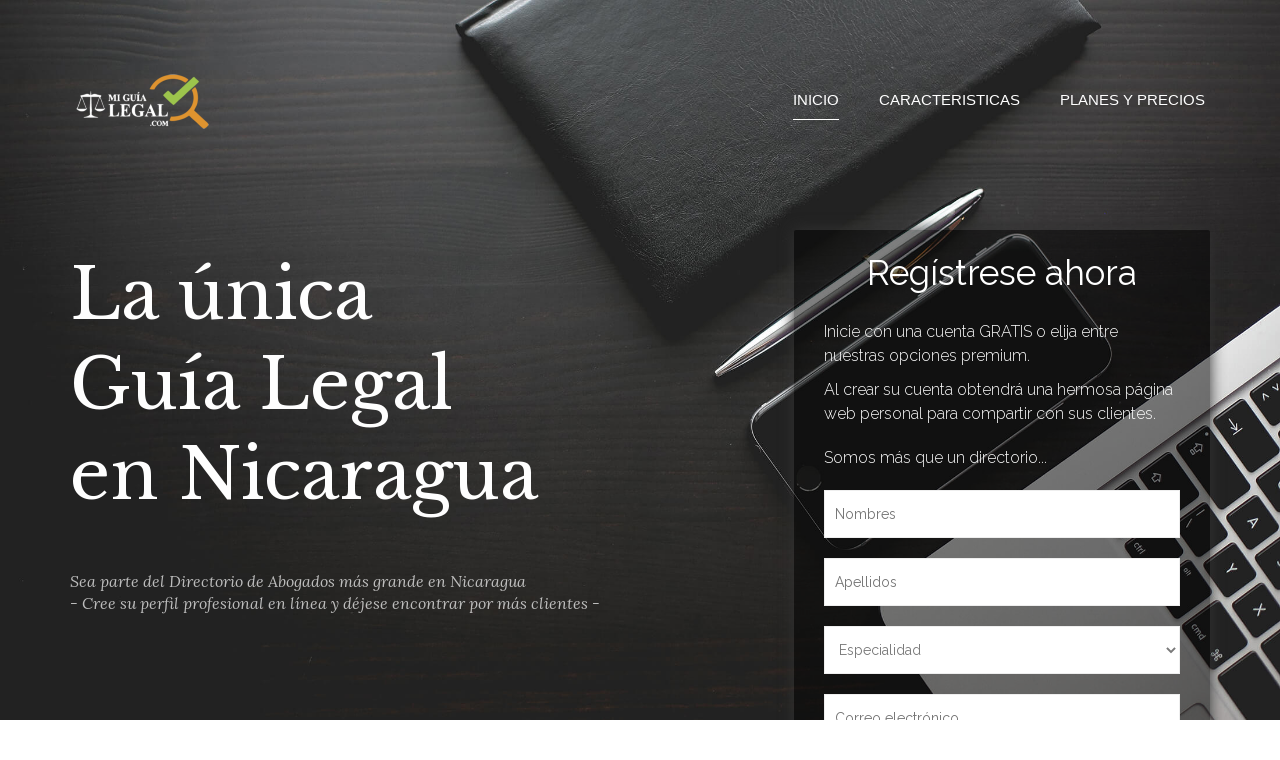

--- FILE ---
content_type: text/html; charset=utf-8
request_url: https://ni.miguialegal.com/registro/
body_size: 6425
content:
<!DOCTYPE html>
<!--[if IE 7]>    <html class="no-js ie7 oldie" lang="en-US"> <![endif]-->
<!--[if IE 8]>    <html class="no-js ie8 oldie" lang="en-US"> <![endif]-->
<!--[if gt IE 8]><!-->
<html lang="es">
    <head>
        <title>Cree su cuenta - Mi Guía Legal Nicaragua</title>

        <!-- Metas - Rendering and content -->
        <meta charset="utf-8">

        <!-- Metas - Authorship -->
        <meta name="copyright" content="Mi Guía Legal Nicaragua" />

        <!-- Metas - Robots information -->
        <meta name="robots" content="index, follow, noodp" />
        <link rel="canonical" href="https://ni.miguialegal.com/registro/" />

        <!-- Metas - Content -->
        <meta name="description" content="Cree su cuenta hoy y obtenga una hermosa página web personal para compartir con sus clientes.">
        <meta name="keywords" content="abogados en Nicaragua, profesionales de derecho en Nicaragua, notarios en Nicaragua, bufetes en Nicaragua, asesoría legal en Nicaragua, Marketing jurídico en Nicaragua, Marca personal para abogados en Nicaragua" />

        <!-- Metas - Geo Tags -->
        <meta name="country" content="Nicaragua" />
        <meta name="geo.country" content="NI" />

        <!--Opengraph and Twitter tags -->
        <meta name="twitter:card" content="summary_large_image">
        <meta name="twitter:site" content="@miguialegal">
        <meta property="og:title" content="Cree su cuenta - Mi Guía Legal Nicaragua">
        <meta property="og:type" content="website">
        <meta property="og:url" content="https://ni.miguialegal.com/registro/">
        <meta property="og:image" content="https://ni.miguialegal.com/images/logo.jpg">
        <meta property="og:description" content="Cree su cuenta hoy y obtenga una hermosa página web personal para compartir con sus clientes.">
        <meta property="fb:app_id" content="529789290532303">

        <!--Favicons-->
        <link rel="apple-touch-icon" sizes="57x57" href="/images/favicon/apple-icon-57x57.png">
        <link rel="apple-touch-icon" sizes="60x60" href="/images/favicon/apple-icon-60x60.png">
        <link rel="apple-touch-icon" sizes="72x72" href="/images/favicon/apple-icon-72x72.png">
        <link rel="apple-touch-icon" sizes="76x76" href="/images/favicon/apple-icon-76x76.png">
        <link rel="apple-touch-icon" sizes="114x114" href="/images/favicon/apple-icon-114x114.png">
        <link rel="apple-touch-icon" sizes="120x120" href="/images/favicon/apple-icon-120x120.png">
        <link rel="apple-touch-icon" sizes="144x144" href="/images/favicon/apple-icon-144x144.png">
        <link rel="apple-touch-icon" sizes="152x152" href="/images/favicon/apple-icon-152x152.png">
        <link rel="apple-touch-icon" sizes="180x180" href="/images/favicon/apple-icon-180x180.png">
        <link rel="icon" type="image/png" sizes="192x192" href="/images/favicon/android-icon-192x192.png">
        <link rel="icon" type="image/png" sizes="32x32" href="/images/favicon/favicon-32x32.png">
        <link rel="icon" type="image/png" sizes="96x96" href="/images/favicon/favicon-96x96.png">
        <link rel="icon" type="image/png" sizes="16x16" href="/images/favicon/favicon-16x16.png">
        <link rel="manifest" href="/images/favicon/manifest.json">
        <meta name="msapplication-config" content="/images/favicon/browserconfig.xml" />

        <!-- Viewport -->
        <meta name="viewport" content="width=device-width, initial-scale=1.0, maximum-scale=1.0">

        <!--Fonts-->
        <link href='https://fonts.googleapis.com/css?family=Libre+Baskerville:400,700|Lora:400,700,400italic|Raleway:400,100,200,300,500,600,700,800,900' rel='stylesheet' type='text/css'>
        
        <!--Style-->
		<link rel="stylesheet" href="bootstrap/css/bootstrap.min.css">
        <link rel="stylesheet" href="css/owl.carousel.min.css">
        <link rel="stylesheet" href="css/owl.theme.min.css">
        <link rel="stylesheet" href="css/owl.transitions.min.css">
        <link rel="stylesheet" href="icons/font-awesome-4.4.0/css/font-awesome.min.css">
        <link rel="stylesheet" href="icons/linea/styles.min.css">
        <link rel="stylesheet" href="css/animate.min.css">
        <link rel="stylesheet" href="css/style-startup.min.css?v=21">
        <link rel="stylesheet" href="css/responsive-startup.min.css?v=21">
        <link rel="stylesheet" href="css/colors/startup/yellow.min.css"/>
    </head>
    <body>
        
	   			<!-- Google Tag Manager -->
                <noscript>
                    <iframe src="//www.googletagmanager.com/ns.html?id=GTM-PJ36JG" height="0" width="0" style="display:none;visibility:hidden"></iframe>
                </noscript>
                <script>
                    (function(w,d,s,l,i){w[l]=w[l]||[];w[l].push({"gtm.start":
                    new Date().getTime(),event:"gtm.js"});var f=d.getElementsByTagName(s)[0],
                    j=d.createElement(s),dl=l!="dataLayer"?"&l="+l:"";j.async=true;j.src=
                    "//www.googletagmanager.com/gtm.js?id="+i+dl;f.parentNode.insertBefore(j,f);
                    })(window,document,"script","dataLayer","GTM-PJ36JG");
                </script>
                <!-- End Google Tag Manager -->
        <!--Start: Header Area
        ==============================-->
        <header class="header-background-2 header header" id="header" data-stellar-background-ratio="0.5">
            <div class="header-navbar" id="header-navbar">
                <nav class="navbar navbar-fixed-top header-nav" id="myNavbar">
                    <div class="container">
                        <div class="navbar-header">
                            <button type="button" class="navbar-toggle collapsed" data-toggle="collapse" data-target="#navbar-collapse">
                                <span class="sr-only">Menú de navegación</span>
                                <span class="icon-bar"></span>
                                <span class="icon-bar"></span>
                                <span class="icon-bar"></span>
                            </button>
                            <a class="navbar-brand light-logo" href="/">
                                <img src="images/logow.png" alt="Mi Guía Legal Nicaragua" />
                            </a>
                            <a class="navbar-brand dark-logo" href="/">
                                <img src="images/logo.png" alt="Mi Guía Legal Nicaragua" />
                            </a>
                        </div>
                        
                        <div class="collapse navbar-collapse" id="navbar-collapse">
                            <ul id="navbar-nav" class="nav navbar-nav navbar-right">
                                <li><a class="navbar-nav-hover" href="#header">INICIO</a></li>
                                                                <li><a class="navbar-nav-hover" href="#features">CARACTERISTICAS</a></li>
                                <li><a class="navbar-nav-hover" href="#pricing">PLANES Y PRECIOS</a></li>
                            </ul>
                        </div>
                    </div>
                </nav>
            </div>
            
            <div class="container">
                <div class="row header-body align-left section-separator">
                    <div class="col-md-6">
                        <h1 class=" wow fadeInRight">La única<br />Guía Legal<br />en Nicaragua</h1>
                        <div class="btn-header btn-scroll wow fadeInRight" data-wow-delay="0.3s">
                            <div class="requirement wow fadeInURight">
                                <p>Sea parte del Directorio de Abogados más grande en Nicaragua</p>
                                <p>- Cree su perfil profesional en línea y déjese encontrar por más clientes -</p>
                            </div>
                        </div>
                    </div>
                    <div class="col-md-6 top-formm">
                        <form class="formm col-md-9 col-md-offset-3 col-sm-8 col-sm-offset-2 col-xs-12" id="register-formv">
                            <h4>Regístrese ahora</h4>
                            <h5>Inicie con una cuenta GRATIS o elija entre nuestras opciones premium.</h5>
                            <h5 style="margin-bottom:20px;">Al crear su cuenta obtendrá una hermosa página web personal para compartir con sus clientes.</h5>
                            <h5 style="margin-bottom:20px;">Somos más que un directorio...</h5>
                            <div id="register-formv-msg"></div>
                            <div>
                                <input type="text" class="nombre" placeholder="Nombres" required pattern=".{2,}" title="Escribe al menos 2 caracteres."/>
                                <span class="glyphicon glyphicon-remove form-control-feedback" aria-hidden="true"></span>
                            </div>
                            <div>
                                <input type="text" class="apellido" placeholder="Apellidos" required pattern=".{2,}" title="Escribe al menos 2 caracteres."/>
                                <span class="glyphicon glyphicon-remove form-control-feedback" aria-hidden="true"></span>
                            </div>
                            <div>
                                <select class="especialidad" required>
                                    <option value='' default selected>Especialidad</option><option value='18'>Activos Digitales y Tokenización</option><option value='21'>Cobranza y Recuperación de Créditos</option><option value='20'>Delitos Informáticos</option><option value='13'>Derecho Administrativo</option><option value='10'>Derecho Aduanero</option><option value='3'>Derecho Civil</option><option value='8'>Derecho Constitucional</option><option value='7'>Derecho Contencioso Administrativo</option><option value='1'>Derecho Corporativo</option><option value='2'>Derecho de Familia</option><option value='23'>Derecho del Consumidor</option><option value='11'>Derecho Inmobiliario</option><option value='12'>Derecho Internacional</option><option value='4'>Derecho Laboral</option><option value='22'>Derecho Marítimo</option><option value='6'>Derecho Mercantil</option><option value='9'>Derecho Migratorio</option><option value='5'>Derecho Penal</option><option value='15'>Derecho Tributario Municipal</option><option value='17'>Fintech y Criptoactivos</option><option value='14'>Licitaciones</option><option value='16'>Propiedad Intelectual</option><option value='19'>Protección de Datos</option><option value='24'>Seguros y Fianzas</option>                                </select>
                                <span class="glyphicon glyphicon-remove form-control-feedback" aria-hidden="true"></span>
                            </div>
                            <div>
                                <input type="email" class="email" placeholder="Correo electrónico" required/>
                                <span class="glyphicon glyphicon-remove form-control-feedback" aria-hidden="true"></span>
                            </div>
                            <div>
                                <input type="password" class="password" placeholder="Contraseña" required pattern=".{4,}" title="Escribe al menos 4 caracteres."/>
                                <span class="glyphicon glyphicon-remove form-control-feedback" aria-hidden="true"></span>
                            </div>
                            <button type="submit" class="btn btn-success" id="senddd">¡Quiero ser miembro!</button>
                            <h5 style="margin:20px auto;text-align:center !important;">Si ya posee cuenta, <a href="/" style="color:#fff;font-weight:bold;">inicie sesión aquí</a></h5>
                        </form> 
                    </div>
                </div>
            </div>
        </header>


        <!-- Start: How it works Section
        ================================== -->
        <section id="two-cols-description-with-image" class="two-cols-description-with-image">
            <div class="container-fluid">
                <div class="row two-cols-description-with-image-body section-separator">
                    <div class="two-cols-description-image col-md-6 col-xs-12">
                        <div class="row">
                            <img src="images/searching.jpg" alt="">
                        </div>
                    </div>
                    <div class="description-info col-md-6 col-xs-12 wow fadeInRight">
                        <div class="description-info-inner">
                            <div class="section-header align-left">
                                <h2 class="section-heading-normal">¿Cómo lo encuentran sus clientes?</h2>
                            </div>
                            <p>En la era digital, todos buscamos productos y servicios en internet.</p>
                            <p>De hecho, mientras usted lee esto, alguna persona al otro lado de su ciudad está buscando "abogados en Nicaragua" en internet y usted está perdiendo un valioso cliente.</p>
                            <p>Queremos potenciar su marca personal y hacer que USTED aparezca entre los primeros resultados de búsqueda cuando las personas requieran servicios legales.</p>
                            <p>Sin importar si buscan por su nombre, área de especialidad o servicio, su página personal estará en línea las 24 horas del día, los siete días de la semana, y no solo cuando aparezca en un periódico local.</p>
                                                                <p>Ya son más de 261 profesionales del derecho los que aprovechan las ventajas de desarrollar su presencia en internet y presentar sus servicios a miles de clientes.</p>
                                    <p>Y usted... <b>¿será parte?</b></p>
                                                    </div>
                    </div>
                </div>
            </div>
        </section>

        
        <!-- Start: Features
        ==================================-->
        <section class="some-feature-background some-feature" id="features">
            <div class="overlay-color">
                <div class="container">
                    <div class="row some-feature-body some-feature-body-image">
                        <div class="section-header">
                            <h2 class="section-heading">Mi Guía Legal Nicaragua</h2>
                            <p>El directorio legal más completo de Nicaragua</p>
                        </div>
                        <div class="clearfix"></div>
                        <div class="features side-image">
                            <div class="features-item col-md-9 col-xs-12 col-sm-12 wow fadeInRight">
                                <div class="row">
                                    <div class="col-sm-6 col-xs-12 each-item">
                                        <i class="fa fa-user"></i>
                                        <div class="detail">
                                            <h4>¡Es fácil!</h4>
                                            <p>No es necesario ser un experto en marketing o tecnología, crear su página personal es tan fácil como completar un pequeño formulario.</p>
                                        </div>
                                    </div>
                                    <div class="col-sm-6 col-xs-12 each-item">
                                        <i class="fa fa-star"></i>
                                        <div class="detail">
                                            <h4>Abogados Destacados</h4>
                                            <p>Aparezca en nuestra página principal y los primeros resultados de las búsquedas en su especialidad.</p>
                                        </div>
                                    </div>
                                </div>
                                <div class="row">
                                    <div class="col-sm-6 col-xs-12 each-item">
                                        <i class="fa fa-globe"></i>
                                        <div class="detail">
                                            <h4>Web personal en línea 24/7</h4>
                                            <p>Obtendrá una hermosa página personal que podrá compartir con todos sus contactos, y un enlace personalizado para que más personas lo encuentren en internet.</p>
                                        </div>
                                    </div>
                                    <div class="col-sm-6 col-xs-12 each-item">
                                        <i class="fa fa-tag"></i>
                                        <div class="detail">
                                            <h4>Impulse su marca personal</h4>
                                            <p>Genere confianza con un perfil profesional verificado, agregue su experiencia, estudios y reconocimientos obtenidos.</p>
                                        </div>
                                    </div>
                                </div>
                            </div>

                            <div class="col-md-3 col-sm-12 hidden-xs features-image wow fadeInUp" data-wow-delay="0.6s">
                                <img src="images/index2.png" alt="Man Picture" class="img-responsive">
                            </div>
                        </div>
                    </div>
                </div>
            </div>
        </section>

        <!-- Start: Demo
        ==================================-->
        <section id="our-featured" class="our-featured">
            <div class="container">
                <div class="row our-featured-body section-separator">
                    <div class="section-header col-md-10 col-md-offset-1">
                        <h2 class="section-heading">Obtenga más clientes</h2>
                        <P>Impresione a sus clientes mostrando su experiencia, estudios, asociaciones y reconocimientos obtenidos, y provea formas seguras de contactarlo a través de su perfil personal.</p>
                    </div>

                    <div class="clearfix"></div>                    
                    <div class="col-sm-6 wow fadeInUp">
                       <img src="images/personal.jpg" alt="Perfil personal" width="100%"/>
                    </div>
                    <div class="col-sm-6 wow fadeInUp">
                       <img src="images/corporativo.jpg" alt="Perfil corporativo" width="100%"/>
                    </div>
                </div>
             </div>
        </section> 

        <!-- Start: Counters
        ==================================-->
        <section class="fun-facts section-separator">
            <div class="container">
                <div class="row">
                    <div class="col-md-3 col-sm-6 col-xs-12 text-center">
                        <div class="facts">
                            <i class="fa fa-user"></i>
                            <div class="fun-content">
                                <div class="stat-count bigText">261</div>
                                <h5>Abogados registrados</h5>
                            </div>
                        </div>
                    </div>
                    <div class="col-md-3 col-sm-6 col-xs-12 text-center">
                        <div class="facts">
                            <i class="fa fa-globe"></i>
                            <div class="fun-content">
                                <div class="stat-count bigText">8527</div>
                                <h5>Visitas</h5>
                            </div>
                        </div>
                    </div>
                    <div class="col-md-3 col-sm-6 col-xs-12 text-center">
                        <div class="facts">
                            <i class="fa fa-mouse-pointer"></i>
                            <div class="fun-content">
                                <div class="stat-count bigText">7558</div>
                                <h5>Visitantes únicos</h5>
                            </div>
                        </div>
                    </div>
                    <div class="col-md-3 col-sm-6 col-xs-12 text-center">
                        <div class="facts">
                            <i class="fa fa-desktop"></i>
                            <div class="fun-content">
                                <div class="stat-count bigText">12664</div>
                                <h5>Páginas vistas</h5>
                            </div>
                        </div>
                    </div>
                </div>
            </div>
        </section>

        <!-- Start: Pricing
        ==================================<div class="row our-featured-body section-separator">-->
        <section class="section-separator" id="pricing">
            <div class="container-fluid">
                <div class="section-header col-md-8 col-md-offset-2">
                    <h2 class="section-heading" style="margin-bottom:0;">Únase al directorio web de abogados más grande en <br class="visible-lg" />Nicaragua</h2>
                    <p>Regístrese ahora y seleccione uno de los planes que hemos preparado para usted</p>
                </div>
                <div class="clearfix"></div>
                <div id="pricing-plans">
                                                <div class="col-md-4 col-sm-6">
                                <div class="pricePlan">
                                                                        <div class="plan-content no-recomendado">
                                        <h3 class="plan-title">Siempre <b>GRÁTIS</b></h3>
                                        <div class="plan-price">0.00 C$ /mes</div>
                                        <div class="plan-features"><ul>
    <li>Aparecer en resultados de búsqueda.</li>
    <li class="disabled">Perfil destacado en <b>página principal</b>.</li>
    <li>Página web <b>básica</b> y enlace personal.</li>
    <li><b>1</b> área de especialidad.</li>
    <li class="disabled">Publicación de servicios.</li>
    <li class="disabled">Verificación de cuenta.</li>
    <li class="disabled">Verificación como notario (si aplica).</li>
    <li class="disabled">Verificación como ejecutor de embargos (si aplica).</li>
    <li>Formulario de contacto.</li>
    <li>Mapa interactivo de ubicación.</li>
    <li class="disabled">Registro de sucursales en múltiples municipios y departamentos.</li>
    <li class="disabled">Publicación de artículos de opinión.</li>
    <li class="disabled">Opiniones y calificaciones de sus clientes.</li>
    <li class="disabled">Publicidad en internet y redes sociales.</li>
    <li class="disabled">Asesoría mercadológica para potenciar su perfil.</li>    
</ul></div>
                                                                            </div>
                                </div>
                            </div>
                                                <div class="col-md-4 col-sm-6">
                                <div class="pricePlan">
                                                                        <div class="plan-content">
                                        <h3 class="plan-title">Profesional</h3>
                                        <div class="plan-price">631.80 C$ /mes</div>
                                        <div class="plan-features"><ul>
    <li>Aparecer en resultados de búsqueda.</li>
    <li class="disabled">Perfil destacado en <b>página principal</b>.</li>
    <li>Página web <b>profesional</b> y enlace personal.</li>
    <li><b>2</b> áreas de especialidad.</li>
    <li>Publicación de hasta <b>5</b> servicios.</li>
    <li>Verificación de cuenta.</li>
    <li>Verificación como notario (si aplica).</li>
    <li>Verificación como ejecutor de embargos (si aplica).</li>
    <li>Formulario de contacto.</li>
    <li>Mapa interactivo de ubicación.</li>
    <li class="disabled">Registro de sucursales en múltiples municipios y departamentos.</li>
    <li>Publicación de artículos de opinión.</li>
    <li class="disabled">Opiniones y calificaciones de sus clientes.</li>
    <li class="disabled">Publicidad en internet y redes sociales.</li>
    <li>Asesoría mercadológica para potenciar su perfil.</li>    
</ul></div>
                                                                            </div>
                                </div>
                            </div>
                                                <div class="col-md-4 col-sm-6 col-md-offset-0 col-sm-offset-3">
                                <div class="pricePlan">
                                                                                <div class="recomendado">Recomendado</div>
                                                                        <div class="plan-content">
                                        <h3 class="plan-title">Advanced</h3>
                                        <div class="plan-price">702.00 C$ /mes</div>
                                        <div class="plan-features"><ul>
    <li>Aparecer como <b>abogado destacado</b> en resultados de búsqueda.</li>
    <li>Perfil destacado en <b>página principal</b>.</li>
    <li>Página web <b>profesional</b> y enlace personal.</li>
    <li><b>3</b> áreas de especialidad.</li>
    <li>Publicación de hasta <b>10</b> servicios.</li>
    <li>Verificación de cuenta.</li>
    <li>Verificación como notario (si aplica).</li>
    <li>Verificación como ejecutor de embargos (si aplica).</li>
    <li>Formulario de contacto.</li>
    <li>Mapa interactivo de ubicación.</li>
    <li class="disabled">Registro de sucursales en múltiples municipios y departamentos.</li>
    <li>Publicación de artículos de opinión.</li>
    <li>Opiniones y calificaciones de sus clientes.</li>
    <li>Publicidad en internet y redes sociales.</li>
    <li>Asesoría mercadológica <b>personalizada</b> para potenciar su perfil.</li>    
</ul></div>
                                                                            </div>
                                </div>
                            </div>
                                    </div>
            </div>
            <div class="container" style="margin-top:60px;">
                <div class="section-header col-md-8 col-md-offset-2">
                    <h2 class="section-heading">¿Qué tipo de perfil elegir?</h2>
                </div>
                <div class="col-sm-6 wow fadeInUp">
                    <h3 class="text-center" style="color:#cc9308">GRATIS</h3>
                   <img src="images/cuenta-gratis.png" alt="Cuenta gratis" width="100%"/>
                </div>
                <div class="col-sm-6 wow fadeInUp">
                    <h3 class="text-center" style="color:#65870f">Profesional / Premium</h3>
                   <img src="images/cuenta-premium.png" alt="Cuenta premium" width="100%"/>
                </div>
            </div>
        </section>

        <!-- Start: Register Area
        ==================================-->
        <section class="register-background register" id="register">
            <div class="overlay-color">
                <div class="container">
                    <div class="row register-body section-separator">
                        <div class="section-header col-md-10 col-md-offset-1">
                            <h2 class="section-heading">Forme parte de la guía de abogados más <br class="visible-lg" />grande de Nicaragua</h2>
                            <p>- Lleve su marca personal a otro nivel y encuentre más clientes - </p>
                            <p> Regístrese GRATIS o <a href="/" style="color:#ecce52">inicie sesión en su cuenta</a> para disfrutar de nuestros beneficios</p>
                        </div>
                        <div class="clearfix"></div>
                        <div class="col-xs-12 wow fadeInUp">
                            <form id="register-formh" class="form input-group register-form">
                                <div class="container-fluid">
                                    <div class="row">
                                        <div class="col-sm-4 col-xs-12">
                                            <input class="nombre form-cus form-control" type="text" placeholder="Nombres" required pattern=".{2,}" title="Escribe al menos 2 caracteres.">
                                            <span class="glyphicon glyphicon-remove form-control-feedback" aria-hidden="true"></span>
                                        </div>
                                        <div class="col-sm-4 col-xs-12">
                                            <input class="apellido form-cus form-control" type="text" placeholder="Apellidos" required pattern=".{2,}" title="Escribe al menos 2 caracteres.">
                                            <span class="glyphicon glyphicon-remove form-control-feedback" aria-hidden="true"></span>
                                        </div>
                                        <div class="col-sm-4 col-xs-12">
                                            <select class="especialidad form-cus form-control" required>
                                                <option value='' default selected>Especialidad</option><option value='18'>Activos Digitales y Tokenización</option><option value='21'>Cobranza y Recuperación de Créditos</option><option value='20'>Delitos Informáticos</option><option value='13'>Derecho Administrativo</option><option value='10'>Derecho Aduanero</option><option value='3'>Derecho Civil</option><option value='8'>Derecho Constitucional</option><option value='7'>Derecho Contencioso Administrativo</option><option value='1'>Derecho Corporativo</option><option value='2'>Derecho de Familia</option><option value='23'>Derecho del Consumidor</option><option value='11'>Derecho Inmobiliario</option><option value='12'>Derecho Internacional</option><option value='4'>Derecho Laboral</option><option value='22'>Derecho Marítimo</option><option value='6'>Derecho Mercantil</option><option value='9'>Derecho Migratorio</option><option value='5'>Derecho Penal</option><option value='15'>Derecho Tributario Municipal</option><option value='17'>Fintech y Criptoactivos</option><option value='14'>Licitaciones</option><option value='16'>Propiedad Intelectual</option><option value='19'>Protección de Datos</option><option value='24'>Seguros y Fianzas</option>                                            </select>
                                        </div>
                                    </div>
                                    <br class="hidden-xs" />
                                    <div class="row">
                                        <div class="col-sm-4 col-xs-12">
                                            <input class="email form-cus form-control" type="email" placeholder="Correo electrónico" required>
                                            <span class="glyphicon glyphicon-remove form-control-feedback" aria-hidden="true"></span>
                                        </div>
                                        <div class="col-sm-4 col-xs-12">
                                            <input class="password form-cus form-control" type="password" placeholder="Contraseña" required pattern=".{4,}" title="Escribe al menos 4 caracteres.">
                                            <span class="glyphicon glyphicon-remove form-control-feedback" aria-hidden="true"></span>
                                        </div>
                                        <div class="form-group col-sm-4 col-xs-12">
                                            <button id="btnRegistrar" class="btn btn-1 btn-fill">Crear mi cuenta</button>
                                        </div>
                                    </div>
                                    <div id="register-formh-msg"></div>
                                </div>
                            </form>
                        </div>
                    </div>
                </div>
            </div>
        </section>

        <!-- Start: Footer Area
        =============================== -->
        <footer class="footer">
            <div class="container">
                <div class="row footer-body section-separator">
                    <div class="copyright col-sm-12 col-md-8">
                        <p>&copy; 2016 - 2026 <a href="https://ni.miguialegal.com" title="Mi Guía Legal Nicaragua">Mi Guía Legal Nicaragua</a> Todos los derechos reservados.</p>
                        <div class="social-icon social-icon-color">
                            <ul class="nav">
                                <li><a data-color="#3C5A99" href="https://www.facebook.com/MiGuiaLegalNicaragua" title="Facebook" target="_blank"><i class="fa fa-facebook-f"></i></a></li><li><a data-color="#28A9E0" href="https://twitter.com/miguialegal" title="Twitter" target="_blank"><i class="fa fa-x-twitter"></i></a></li><li><a data-color="#CC2127" href="https://www.youtube.com/channel/UCnVjeCMTGb2EKQvIwIDZTEA" title="Youtube" target="_blank"><i class="fa fa-youtube"></i></a></li>                            </ul>
                        </div>
                    </div>
                    <div class="col-sm-12 col-md-4">
                        <div class="pull-right">
                            <!-- Pagadito Comercio Certificado -->
                            <script type="text/javascript" src="https://comercios.pagadito.com/validate/index.php?merchant=a81c891579233cc8521256719a711ef9&size=m&_idioma=es"></script>
                        </div>
                    </div>
                </div>
            </div>
        </footer>

        <!-- SCRIPTS
        ========================================-->
        <script src="js/jquery-1.11.3.min.js"></script>
        <script src="bootstrap/js/bootstrap.min.js"></script>
        <script src="js/matchMedia.min.js"></script>
        <script src="js/navbar.matchMedia.min.js"></script>
        <script src="js/jquery.stellar.min.js"></script>
        <script src="js/jquery.scrollTo.min.js"></script>
        <script src="js/jquery.localScroll.min.js"></script>
        <script src="js/owl.carousel.min.js"></script>
        <script src="js/smoothscroll.js"></script>
        <script src="js/jquery.nav.min.js"></script>
        <script src="js/wow.min.js"></script>
        <script src="js/custom-scripts-startup.min.js"></script>
    <script defer src="https://static.cloudflareinsights.com/beacon.min.js/vcd15cbe7772f49c399c6a5babf22c1241717689176015" integrity="sha512-ZpsOmlRQV6y907TI0dKBHq9Md29nnaEIPlkf84rnaERnq6zvWvPUqr2ft8M1aS28oN72PdrCzSjY4U6VaAw1EQ==" data-cf-beacon='{"version":"2024.11.0","token":"1bfa1e5dd9a74a4592eb0c3fd2a95d19","r":1,"server_timing":{"name":{"cfCacheStatus":true,"cfEdge":true,"cfExtPri":true,"cfL4":true,"cfOrigin":true,"cfSpeedBrain":true},"location_startswith":null}}' crossorigin="anonymous"></script>
</body>
</html>

--- FILE ---
content_type: text/html; charset=UTF-8
request_url: https://comercios.pagadito.com/validate/index.php?merchant=a81c891579233cc8521256719a711ef9&size=m&_idioma=es
body_size: 599
content:

                    var name='PGCC';
                    var specs='location=no, toolbar=no, resizable=yes, directories=no, menubar=no, status=no, width=580, height=690';
                    var url='https://comercios.pagadito.com/index.php?mod=cert&comercioId=a81c891579233cc8521256719a711ef9';
                    document.write("<img id='selloPagadito' oncontextmenu='javascript:void(0); return false;' onclick='javascript:window.open(url, name, specs);' src='https://comercios.pagadito.com/imagenes/sellos-comercios/pgc-sello-comercio-128px-es.png' title='Pagadito Comercio Certificado' alt='Pagadito Comercio Certificado' style='cursor:pointer;' />");

--- FILE ---
content_type: text/css
request_url: https://ni.miguialegal.com/registro/css/style-startup.min.css?v=21
body_size: 4822
content:
.fun-facts{background:url(../images/bg3.jpg) repeat center center;}
.facts{border:1px;border-width:2px;border-color:#fff;padding:8px;border-radius:3px;border-style:dashed;position:relative;}
.facts i{background:#92C900 none repeat scroll 0 0;color:#fff;font-size:22px;height:44px;left:0;line-height:44px;margin:0 auto;position:absolute;right:0;text-align:center;top:-25px;width:44px;}
.fun-content .bigText{font-family:'Libre Baskerville',serif;font-style:normal;font-size:40px;font-weight:400;color:#fff;margin:0px;padding-top:20px;padding-bottom:0px;line-height:80px}
.fun-content{background:rgba(0,0,0,.8);}
.fun-facts h5{color:#fff;font-weight:700;text-transform:uppercase;margin-bottom:0px;padding-bottom:25px;}
.plan4 h4{text-transform:uppercase;font-size:18px;font-weight:700;margin-top:0px;-webkit-transition:all 300ms ease-out;-moz-transition:all 300ms ease-out;-o-transition:all 300ms ease-out;-ms-transition:all 300ms ease-out;transition:all 300ms ease-out;}
.plan4:hover h4,.plan4:hover h5,.plan4:hover .price sub,.plan4:hover .price span,.plan4:hover .price p{color:#fff;}
.plan4{position:relative;margin-top:-125px;-webkit-transition:all 300ms ease-out;-moz-transition:all 300ms ease-out;-o-transition:all 300ms ease-out;-ms-transition:all 300ms ease-out;transition:all 300ms ease-out;}
.plan4 h5{font-size:14;font-weight:400;color:#6b6b6b;-webkit-transition:all 300ms ease-out;-moz-transition:all 300ms ease-out;-o-transition:all 300ms ease-out;-ms-transition:all 300ms ease-out;transition:all 300ms ease-out;}
.plan4 .price sub{bottom:0.4em;font-size:21px;color:#2c2c2c;-webkit-transition:all 300ms ease-out;-moz-transition:all 300ms ease-out;-o-transition:all 300ms ease-out;-ms-transition:all 300ms ease-out;transition:all 300ms ease-out;}
.plan4 .price span{color:#2c2c2c;font-size:80px;line-height:90px;-webkit-transition:all 300ms ease-out;-moz-transition:all 300ms ease-out;-o-transition:all 300ms ease-out;-ms-transition:all 300ms ease-out;transition:all 300ms ease-out;}
.plan4 .price{margin-bottom:30px;}
.plan4{padding:45px 0px;padding-bottom:0px;}
.plan4{background:#ededed;box-shadow:0px 0px 10px rgba(237,237,237,.9);}
.plan4-text p{color:#fff;padding:30px;-webkit-transition:all 300ms ease-out;-moz-transition:all 300ms ease-out;-o-transition:all 300ms ease-out;-ms-transition:all 300ms ease-out;transition:all 300ms ease-out;}
.price p{-webkit-transition:all 300ms ease-out;-moz-transition:all 300ms ease-out;-o-transition:all 300ms ease-out;-ms-transition:all 300ms ease-out;transition:all 300ms ease-out;}
html *{text-rendering:optimizeLegibility;-webkit-font-smoothing:antialiased;-moz-osx-font-smoothing:grayscale;}
body{font-family:'Lora', serif;font-style:italic;font-size:15px;font-style:none;line-height:26px;font-weight:300;overflow-x:hidden !important;}
a{text-decoration:none !important;cursor:pointer !important;-webkit-transition:all 0.3s ease-out;-moz-transition:all 0.3s ease-out;-o-transition:all 0.3s ease-out;-ms-transition:all 0.3s ease-out;transition:all 0.3s ease-out;}
a:focus{outline:0;}
.fix{overflow:hidden;}
p{font-family:'Lora', serif;font-style:italic;font-size:15px;line-height:28px;font-weight:300;}
h1{font-family:'Libre Baskerville', serif;font-style:normal;font-size:70px;line-height:80px;font-weight:400;}
h2{font-size:35px;line-height:52px;font-weight:300;}
h3{font-size:25px;line-height:42px;font-weight:300;}
h4{font-size:17px;line-height:28px;}
.overlay-color{background-color:rgba(8, 8, 21, 0.83);}
.background-video{position:fixed;z-index:-10;top:0;left:50%;bottom:0;min-width:100%;min-height:100%;-webkit-transform:translate(-50%, 0);-moz-transform:translate(-50%, 0);-ms-transform:translate(-50%, 0);-o-transform:translate(-50%, 0);transform:translate(-50%, 0);background:url(../video/event-video.jpg) no-repeat;background-size:cover;}
.section-heading{font-family:'Libre Baskerville', serif;font-style:normal;position:relative;padding-bottom:20px;margin:0 0 20px;font-size:30px;letter-spacing:0.05em;font-weight:700;}
.section-heading:after{content:"";position:absolute;left:0;bottom:0;display:block;height:10px;width:50px;background-repeat:no-repeat;}
.section-header .section-heading{text-align:center;}
.section-header .section-heading:after{left:50%;margin-left:-25px;}
.section-header .section-heading-normal{font-family:'Lora', serif;font-style:normal;font-weight:300;line-height:40px;font-size:30px;margin-bottom:30px;}
.section-header p{text-align:center;font-family:'Lora', serif;font-style:italic;}
.section-separator{display:block;padding:85px 0;}
.align-left h1,
.align-left h2,
.align-left h3,
.align-left h4,
.align-left h5,
.align-left h6,
.align-left span,
.align-left div,
.align-left section,
.align-left p,
.align-left strong,
.align-left b,
.align-left *{text-align:left !important;}
.align-left .section-heading:after{left:0 !important;margin-left:0px !important;}
.btn{font-family:'Libre Baskerville', serif;font-style:normal;border-width:1px;border-style:solid;border-radius:0;font-size:14px;cursor:pointer;padding:13px 22px;display:inline-block;text-transform:uppercase;letter-spacing:1px;font-weight:400;outline:0;position:relative;min-width:220px;-webkit-transition:all 0.4s ease-out;-moz-transition:all 0.4s ease-out;-o-transition:all 0.4s ease-out;-ms-transition:all 0.4s ease-out;transition:all 0.4s ease-out;}
.btn:after{content:'';position:absolute;z-index:-1;}
.btn .fa{border:0px solid;font-size:16px;margin-left:10px;position:relative;top:1px;-webkit-transition:all 0.4s ease-out;-moz-transition:all 0.4s ease-out;-o-transition:all 0.4s ease-out;-ms-transition:all 0.4s ease-out;transition:all 0.4s ease-out;}
.btn.btn-fill{color:#000;}
.btn.btn-fill .fa{color:#000;border-color:#000;}
.btn.btn-fill:hover .fa{border-color:#fff;}
.btn.btn-border{background-color:transparent;color:#fff;}
.btn.btn-border .fa{color:#fff;border-color:#fff;}
.btn.btn-border:hover{color:#000;}
.btn.btn-border:hover .fa{color:#000;border-color:#000;}
.btn.active.focus,
.btn.active:focus,
.btn.focus,
.btn:active.focus,
.btn:active:focus,
.btn:focus{outline:thin dotted;outline:0px auto -webkit-focus-ring-color !important;outline-offset:-2px;}
.btn-text-link{padding:40px 0 0 0;text-align:center;}
.header-nav{margin-bottom:0;-webkit-transition:all 0.4s ease-out;-moz-transition:all 0.4s ease-out;-o-transition:all 0.4s ease-out;-ms-transition:all 0.4s ease-out;transition:all 0.4s ease-out;border:0;}
.header-nav .navbar-header{margin-right:0px;margin-left:0px;}
.header-nav .navbar-header .navbar-toggle{border-radius:0px;margin-top:50px;margin-bottom:10px;border-color:transparent;-webkit-transition:all 0.3s ease-out;-moz-transition:all 0.3s ease-out;-o-transition:all 0.3s ease-out;-ms-transition:all 0.3s ease-out;transition:all 0.3s ease-out;}
.header-nav .navbar-header .navbar-toggle .icon-bar{background-color:#fff;}
.header-nav .navbar-header .navbar-brand img{height:55px;margin-top:59px;-webkit-transition:all 0.3s ease-out;-moz-transition:all 0.3s ease-out;-o-transition:all 0.3s ease-out;-ms-transition:all 0.3s ease-out;transition:all 0.3s ease-out;}
.header-nav .navbar-header .navbar-brand.light-logo{display:block;}
.header-nav .navbar-header .navbar-brand.dark-logo{display:none;}
.header-nav .nav{overflow:hidden;margin-top:80px;}
.header-nav .nav li a{font-family:'Lato', sans-serif;font-style:normal;color:#ffffff;padding:10px 0px !important;font-weight:400;margin-right:20px;margin-left:20px;background-color:transparent;}
.header-nav .nav li a:hover{color:#ffffff;}
.header-nav .nav li a.navbar-nav-hover:after{content:'';background-color:#fff;position:absolute;width:0%;height:1px;bottom:0;left:0px;-webkit-transition:all 0.3s ease-out;-moz-transition:all 0.3s ease-out;-o-transition:all 0.3s ease-out;-ms-transition:all 0.3s ease-out;transition:all 0.3s ease-out;}
.header-nav .nav li a.navbar-nav-hover:hover:after{width:100%;}
.header-nav .nav li .btn{color:#fff;min-width:130px;}
.header-nav .nav li .btn:hover{color:#000;}
.header-nav .nav .active a{color:#ffffff;}
.header-nav .nav .active a.navbar-nav-hover:after{width:100%;}
.header-nav.navbar-home{background-color:rgba(243, 244, 239, 0.96);-webkit-animation:fadeInDown 1s both;animation:fadeInDown 1s both;box-shadow:0 1px 12px 0px rgba(51, 51, 51, 0.23);-moz-box-shadow:0 1px 12px 0px rgba(51, 51, 51, 0.23);-webkit-box-shadow:0 1px 12px 0px rgba(51, 51, 51, 0.23);-o-box-shadow:0 1px 12px 0px rgba(51, 51, 51, 0.23);}
.header-nav.navbar-home .navbar-header .navbar-toggle{margin-top:20px;border-color:transparent;}
.header-nav.navbar-home .navbar-header .navbar-toggle .icon-bar{background-color:rgba(0, 0, 0, 0.96);}
.header-nav.navbar-home .navbar-header .navbar-brand img{margin-top:-8px;}
.header-nav.navbar-home .navbar-header .navbar-brand.light-logo{display:none !important;}
.header-nav.navbar-home .navbar-header .navbar-brand.dark-logo{display:block !important;}
.header-nav.navbar-home .nav{margin-top:3px;padding:12px 0;}
.header-nav.navbar-home .nav li a{color:#000000;}
.header-nav.navbar-home .nav li a:hover{color:#000000;}
.header-nav.navbar-home .nav li a.navbar-nav-hover:after,
.header-nav.navbar-home .nav li a.navbar-nav-hover:hover:after{background-color:#000;}
.header-nav.navbar-home .nav li .btn{color:#000;}
.header-nav.navbar-home .nav .active a{color:#000000;}
.header-background-1{position:relative;overflow:hidden;}
.header-background-1 .bg-elenent{position:absolute;z-index:-1;}
.header-background-1 .bg-elenent.bg{width:100%;height:100%;top:0;left:0;z-index:-2;}
.header-background-1 .bg-elenent:nth-child(2){width:323px;top:-135px;left:4px;transform:rotate(8deg);-webkit-transform:rotate(8deg);-mz-transform:rotate(8deg);-o-transform:rotate(8deg);}
.header-background-1 .bg-elenent:nth-child(3){right:0px;bottom:159px;width:151px;}
.header-background-1 .bg-elenent:nth-child(4){bottom:48px;left:11px;width:300px;}
.header-background-1 .bg-elenent:nth-child(5){bottom:3px;right:133px;width:193px;}
.header-background-2{background-color:rgba(34, 34, 34, 0.99);background-image:url('../images/bg-2.jpg');-webkit-background-size:cover;-moz-background-size:cover;-o-background-size:cover;background-size:cover;background-position:center 0;background-attachment:fixed;background-repeat:no-repeat;}
.header .overlay-color{background-color:rgba(47, 48, 52, 0.83);}
.header .overlay-color-video{background-color:rgba(47, 48, 52, 0.5);}
.header-body.section-separator{padding:230px 0 140px 0;}
.header-body h1{color:#fff;line-height:90px;}
.header-body h1 span{display:inline-block;}
.header-body p{color:rgba(255, 255, 255, 0.7);font-size:22px;font-style:italic;margin-top:30px;}
.header-body .requirement{margin-bottom:20px;}
.header-body .requirement p{color:rgba(255, 255, 255, 0.7);font-size:16px;font-style:italic;margin:0;line-height:22px;}
.header-body .btn-header{margin-top:50px;}
.header-body .btn-header .btn{margin-right:10px;margin-bottom:10px;}
.header-body .btn-header .btn:last-child{margin-right:0px !important;}
.header-body.align-center h1,
.header-body.align-center p,
.header-body.align-center .btn-header{text-align:center;}
.header-body.align-left .btn-header .btn{text-align:center !important;}
.how-it-works{overflow:hidden;}
.how-it-works .section-header{padding-top:85px;}
.features{margin-top:45px;display:table;}
.features .each-item{text-align:center;padding:35px 15px 15px 15px;-webkit-transition:all 0.4s ease-out;-moz-transition:all 0.4s ease-out;-o-transition:all 0.4s ease-out;-ms-transition:all 0.4s ease-out;transition:all 0.4s ease-out;}
.features .each-item h4{font-family:'Libre Baskerville', serif;font-style:normal;margin:29px 0 13px 0;color:#000;text-transform:uppercase;-webkit-transition:all 0.4s ease-out;-moz-transition:all 0.4s ease-out;-o-transition:all 0.4s ease-out;-ms-transition:all 0.4s ease-out;transition:all 0.4s ease-out;}
.features .each-item .fa{font-size:37px;padding:22px 25px;border-radius:50%;background-color:transparent;position:relative;z-index:2;-webkit-transition:all 0.4s ease-out;-moz-transition:all 0.4s ease-out;-o-transition:all 0.4s ease-out;-ms-transition:all 0.4s ease-out;transition:all 0.4s ease-out;}
.features .each-item .fa:after{content:'';position:absolute;width:100%;height:100%;left:0;top:0;border-radius:50%;z-index:-1;border:1px solid #EEEEEE;transform:scale(1);-webkit-transition:all 0.4s ease-out;-moz-transition:all 0.4s ease-out;-o-transition:all 0.4s ease-out;-ms-transition:all 0.4s ease-out;transition:all 0.4s ease-out;}
.features .each-item .icon{padding:22px 23px;font-size:35px;}
.features .features-item{padding-bottom:85px;}
.features .features-image{position:relative;}
.features .features-image img{position:absolute;bottom:0;}
.features-hover .each-item:hover{box-shadow:0 5px 65px 0 rgba(0, 0, 0, 0.15);-moz-box-shadow:0 5px 65px 0 rgba(0, 0, 0, 0.15);-webkit-box-shadow:0 5px 65px 0 rgba(0, 0, 0, 0.15);-o-box-shadow:0 5px 65px 0 rgba(0, 0, 0, 0.15);cursor:pointer;}
.features-hover .each-item:hover .fa{color:#fff !important;}
.features-hover .each-item:hover .fa:after{transform:scale(1.15);}
.side-image .features-item,
.side-image .features-image{display:table-cell;float:none !important;}
.our-story-contant{margin-top:50px;}
.our-story-contant .each-year{text-align:center;}
.our-story-contant .each-year .year{position:relative;margin-bottom:60px;}
.our-story-contant .each-year .year span{font-family:'Libre Baskerville', serif;padding:32px 27px;font-style:normal;font-size:17px;display:inline-block;margin:auto;position:relative;z-index:2;}
.our-story-contant .each-year .year span:after{content:'';height:100%;width:100%;position:absolute;left:0;top:0;z-index:-1;transform:rotate(45deg);-webkit-transform:rotate(45deg);-moz-transform:rotate(45deg);-o-transform:rotate(45deg);border-radius:50% 50% 0 50%;}
.our-story-contant .each-year .year span:before{content:'';position:absolute;height:1px;width:1px;bottom:-43px;padding:4px;border-radius:50%;left:50%;margin-left:-3px;}
.our-story-contant .each-year .year:after{content:'';position:absolute;height:1px;width:100%;left:0;bottom:-40px;}
.our-story-contant .each-year .text{padding-left:10px;padding-right:10px;}
.two-cols-description-with-image .two-cols-description-image img{position:relative;width:100%;height:auto;top:22px;left:0;}
.two-cols-description-with-image-body{display:table !important;width:100%;}
.description-info-inner{padding:0px 60px;}
.description-info-inner .section-header p{margin-bottom:35px;}
.description-info-inner ul{margin-top:0;margin-bottom:10px;padding-left:65px;}
.description-info-inner ul li{font-family:'Lora', serif;font-style:italic;list-style:none;padding:10px 0;position:relative;}
.description-info-inner ul li:before{position:absolute;top:50%;margin-right:12px;margin-left:-45px;margin-top:-16px;content:"\f00c";font-family:"FontAwesome";opacity:1;background-color:0.0.0.0;border-radius:50%;padding:2px 8px;font-size:15px;-webkit-transition:all 0.4s ease-out;-moz-transition:all 0.4s ease-out;-o-transition:all 0.4s ease-out;-ms-transition:all 0.4s ease-out;transition:all 0.4s ease-out;}
.description-info-inner ul li:after{content:'';position:absolute;left:0;top:50%;margin-right:12px;margin-left:-45px;margin-top:-16px;border-radius:50%;width:31px;height:30px;border:1px solid #E7E7E4;-webkit-transition:all 0.4s ease-out;-moz-transition:all 0.4s ease-out;-o-transition:all 0.4s ease-out;-ms-transition:all 0.4s ease-out;transition:all 0.4s ease-out;}
.description-info-inner ul li:hover:before{color:#fff;}
.description-info-inner ul li:hover:after{transform:scale(1.25);}
.some-feature-background{background-image:url('../images/some-features-bg.jpg');-webkit-background-size:cover;-moz-background-size:cover;-o-background-size:cover;background-size:cover;background-position:center 0;background-attachment:fixed;background-repeat:no-repeat;}
.some-feature{overflow:hidden;}
.some-feature .section-header{padding-top:85px;}
.some-feature .features .each-item{padding:0px 15px;margin-bottom:20px;}
.some-feature .features .each-item .fa{font-size:45px;padding:19px 25px;float:left !important;}
.some-feature .features .each-item .fa:after{border:0px solid #EEEEEE !important;}
.some-feature .features .detail{overflow:hidden;}
.some-feature .features .detail h4{margin:10px 0 0 0;text-align:left;}
.some-feature .features .detail p{text-align:left;margin-top:12px;}
.our-featured .video{margin-top:50px;position:relative;padding-top:56.25%;height:0;background-color:#fff;}
.our-featured iframe{position:absolute;top:0;left:0;width:100%;height:100%;max-width:100%;border:none;}
.fun-facts .features{margin-top:0px;}
.fun-facts .each-item{padding-top:0px;padding-bottom:0px;}
.fun-facts .each-item .fa{font-size:40px;}
.fun-facts .each-item .fa:after{border:0px solid #fff;}
.fun-facts .each-item h4{margin:13px 0 8px 0;}
.pricing-table .table{margin-bottom:0;margin-top:50px;}
.table-single{border-width:1px;border-style:solid;border-radius:3px;background:#fff;text-align:center;padding:13px;-webkit-transition:all 0.4s ease-out;-moz-transition:all 0.4s ease-out;-o-transition:all 0.4s ease-out;-ms-transition:all 0.4s ease-out;transition:all 0.4s ease-out;}
.table-single .important{color:#2F3034;position:absolute;padding:6px 20px;top:15px;left:15px;font-family:'Libre Baskerville', serif;font-style:normal;font-size:15px;font-weight:400;}
.table-single .important:after{content:'';width:0;height:0;border-top-width:38px;border-top-style:solid;border-right:30px solid transparent;position:absolute;top:0;right:-30px;}
.table-single .meta-title{font-family:'Libre Baskerville', serif;font-style:normal;font-size:18px;font-weight:400;padding:10px 0;}
.table-single .meta-title:after{left:50%;margin-left:-25px;bottom:-12px;}
.table-single .meta-price{font-family:'Libre Baskerville', serif;font-style:normal;padding:30px 0;font-weight:500;font-size:20px;}
.table-single .meta-price .rate{font-size:24px;font-weight:400;line-height:50px;border-radius:50%;background-color:transparent;padding:27px 21px;font-style:normal;position:relative;z-index:2;-webkit-transition:all 0.4s ease-out;-moz-transition:all 0.4s ease-out;-o-transition:all 0.4s ease-out;-ms-transition:all 0.4s ease-out;transition:all 0.4s ease-out;}
.table-single .meta-price .rate:after{content:'';position:absolute;width:100%;height:100%;left:0;top:0;border-radius:50%;z-index:-1;border-width:1px;border-style:solid;transform:scale(1);-webkit-transition:all 0.4s ease-out;-moz-transition:all 0.4s ease-out;-o-transition:all 0.4s ease-out;-ms-transition:all 0.4s ease-out;transition:all 0.4s ease-out;}
.table-single ul{font-family:Roboto, sans-serif;font-weight:400;}
.table-single .button{margin:30px 0 20px;}
.table-single .button .btn{background-color:transparent;}
.table-single:hover{box-shadow:0 5px 65px 0 rgba(0, 0, 0, 0.15);-moz-box-shadow:0 5px 65px 0 rgba(0, 0, 0, 0.15);-webkit-box-shadow:0 5px 65px 0 rgba(0, 0, 0, 0.15);-o-box-shadow:0 5px 65px 0 rgba(0, 0, 0, 0.15);border-color:#fff;}
.table-single:hover .meta-price .rate:after{transform:scale(1.15);}
.table-single-2{overflow:hidden;padding:10px 0;}
.table-single-2 .meta-price .rate{top:53px;}
.table-single-2 .meta-heading,
.table-single-2 h4,
.table-single-2 .button,
.table-single-2 ul li{text-align:left;}
.table-single-2 .section-heading:after{left:0;margin-left:0;}
.client-feedback{overflow:hidden;}
.client-feedback-contant{margin-top:25px;}
.client-feedback-contant .left-contant{position:relative;z-index:2;overflow:hidden;}
.client-feedback-contant .left-contant .owl-item{float:left;padding:0 25px;}
.client-feedback-contant .left-contant .quote-sym{font-size:50px;margin-bottom:22px;text-align:center;margin-top:0px;}
.client-feedback-contant .left-contant .quote-sym .fa{position:absolute;left:35px;top:38px;opacity:0.6;z-index:11;}
.client-feedback-contant .left-contant #sync1{padding-top:70px;padding-bottom:10px;overflow:hidden;}
.client-feedback-contant .left-contant #sync1 .item blockquote{font-family:'Lora', serif;font-style:italic;font-size:15px;border:none;text-align:left !important;margin-bottom:0;}
.client-feedback-contant .left-contant #sync1 .item blockquote:before{content:"\"";}
.client-feedback-contant .left-contant #sync1 .item blockquote:after{content:"\"";}
.client-feedback-contant .left-contant #sync1 .item figcaption{padding:10px 20px;text-align:left;}
.client-feedback-contant .left-contant #sync1 .item figcaption .name{margin-bottom:0;padding-top:10px;font-weight:700;line-height:16px;text-align:left;color:#A09C9C;}
.client-feedback-contant .left-contant #sync1 .item figcaption cite{font-size:12px;}
.client-feedback-contant .left-contant #sync1 .item img{border-radius:50% 50% 50% 50%;-webkit-border-radius:50% 50% 50% 50%;-moz-border-radius:50% 50% 50% 50%;-ms-border-radius:50% 50% 50% 50%;-o-border-radius:50% 50% 50% 50%;float:left;margin-right:16px;height:55px;width:55px;line-height:60px;opacity:1;padding:3px;-webkit-transition:all 0.4s ease-out;-moz-transition:all 0.4s ease-out;-o-transition:all 0.4s ease-out;-ms-transition:all 0.4s ease-out;transition:all 0.4s ease-out;}
.client-feedback-contant .left-contant #sync1 .owl-controls .owl-page span{border-radius:0 0 0 0 !important;-webkit-border-radius:0 0 0 0 !important;-moz-border-radius:0 0 0 0 !important;-ms-border-radius:0 0 0 0 !important;-o-border-radius:0 0 0 0 !important;width:12px;height:4px;margin:5px 2px;opacity:0.6;-webkit-transition:all 0.3s ease-out;-moz-transition:all 0.3s ease-out;-o-transition:all 0.3s ease-out;-ms-transition:all 0.3s ease-out;transition:all 0.3s ease-out;}
.client-feedback-contant .left-contant #sync1 .owl-controls .owl-page.active span{width:25px !important;opacity:1 !important;}
.client-feedback-contant .right-contant{margin-top:22px;text-align:center;}
.client-feedback-contant .right-contant img{max-width:170px !important;margin:auto;}
.client-feedback-contant .right-contant a{display:inline-block;padding:35px 0;}
.register-background{background-image:url('../images/register-bg.jpg');-webkit-background-size:cover;-moz-background-size:cover;-o-background-size:cover;background-size:cover;background-position:center 0;background-attachment:fixed;background-repeat:no-repeat;}
.form-cus{font-family:'Libre Baskerville', serif;font-style:normal;padding:9px 23px;background-color:transparent;color:#fff;font-size:14px;font-weight:400;height:49px;}
.form-cus:hover{color:#fff !important;}
.form-cus:focus{box-shadow:0 0 0 0 rgba(0, 0, 0, 0.2);-moz-box-shadow:0 0 0 0 rgba(0, 0, 0, 0.2);-webkit-box-shadow:0 0 0 0 rgba(0, 0, 0, 0.2);-o-box-shadow:0 0 0 0 rgba(0, 0, 0, 0.2);}
.form-cus option{color:#000;}
.form-cus option[default]{display:none;}
.form-control-feedback{top:8px;right:15px;font-size:20px;color:transparent;}
#register-formh-msg, #register-formv-msg{color:#D44132;margin-bottom:15px;}
.register-form{display:block;margin-top:30px;}
.register-form .btn{width:100%;padding:13px;}
.register-form .form-cus::-webkit-input-placeholder{color:rgba(255, 255, 255, 0.6) !important;}
.register-form .form-cus:-moz-placeholder{color:rgba(255, 255, 255, 0.6) !important;}
.register-form .form-cus::-moz-placeholder{color:rgba(255, 255, 255, 0.6) !important;}
.register-form .form-cus:-ms-input-placeholder{color:rgba(255, 255, 255, 0.6) !important;}
.collapse-area{overflow:hidden;}
.collapse-area .collapse-image{overflow:hidden;position:relative;}
.collapse-area .collapse-image img{position:absolute;min-width:100%;max-width:none;min-height:100%;top:0;left:0;}
.collapse-area .collapse-body-contant{margin-top:50px;}
.collapse-area .collapse-body-contant .collapse-contant-body{display:table;width:100%;}
.collapse-area .collapse-inner,
.collapse-area .collapse-image{display:table-cell;float:none !important;}
.collapse-tab{margin-top:-22px;}
.collapse-tab .panel{margin-top:0px !important;border-radius:0px !important;border:none;border-bottom-color:#D7D8DC;box-shadow:0 0px 0px 0 transparent !important;-moz-box-shadow:0 0px 0px 0 transparent !important;-webkit-box-shadow:0 0px 0px 0 transparent !important;-o-box-shadow:0 0px 0px 0 transparent !important;}
.collapse-tab .panel .panel-heading{border-radius:0px !important;padding:0px !important;border-bottom:0px solid #DDDEE2;}
.collapse-tab .panel .panel-heading .panel-title a{font-family:'Libre Baskerville', serif;font-style:normal;display:block;padding:15px;font-weight:300;line-height:29px;position:relative;border-top:0px solid #fff;border-left:0px solid #fff;border-right:0px solid #fff;border-bottom-width:1px;border-style:solid;font-size:15px;padding-right:25px;-webkit-transition:all 0.4s ease-out;-moz-transition:all 0.4s ease-out;-o-transition:all 0.4s ease-out;-ms-transition:all 0.4s ease-out;transition:all 0.4s ease-out;}
.collapse-tab .panel .panel-heading .panel-title a:hover,
.collapse-tab .panel .panel-heading .panel-title a:focus,
.collapse-tab .panel .panel-heading .panel-title a:active{text-decoration:none;cursor:pointer;-webkit-transition:all 0.4s ease-out;-moz-transition:all 0.4s ease-out;-o-transition:all 0.4s ease-out;-ms-transition:all 0.4s ease-out;transition:all 0.4s ease-out;}
.collapse-tab .panel .panel-heading .panel-title a .collapse-icon{float:right;margin-right:5px;display:block;position:absolute;right:8px;top:17px;}
.collapse-tab .panel .panel-heading .panel-title a .collapse-icon span{height:2px;width:15px;display:block;position:relative;top:13px;}
.collapse-tab .panel .panel-heading .panel-title a .collapse-icon span:after{content:'';height:100%;width:100%;left:0;top:0;position:absolute;transform:rotate(0deg);-webkit-transform:rotate(0deg);-moz-transform:rotate(0deg);-o-transform:rotate(0deg);opacity:0;-webkit-transition:all 0.4s ease-out;-moz-transition:all 0.4s ease-out;-o-transition:all 0.4s ease-out;-ms-transition:all 0.4s ease-out;transition:all 0.4s ease-out;}
.collapse-tab .panel .panel-heading .panel-title .rotate .collapse-icon .fa{transform:rotate(180deg);-webkit-transform:rotate(180deg);-moz-transform:rotate(180deg);-o-transform:rotate(180deg);}
.collapse-tab .panel .panel-heading .panel-title a.collapsed .collapse-icon span:after{transform:rotate(90deg);-webkit-transform:rotate(90deg);-moz-transform:rotate(90deg);-o-transform:rotate(90deg);opacity:1;}
.collapse-tab .panel-collapse{border-bottom-width:1px;border-bottom-style:solid;}
.collapse-tab .panel-collapse .panel-body{font-family:'Lora', serif;font-style:italic;border:0px solid !important;line-height:26px;font-weight:300;margin-left:30px;padding-bottom:26px;}
.social-icon ul li{float:left;}
.social-icon ul li a{color:#FFF;border-radius:50%;padding:2px 9px;margin-right:5px;display:block;font-size:15px;height:30px;width:30px;text-align:center;}
.owl-theme .owl-controls .owl-buttons div{width:40px;height:40px;color:#FFF;display:inline-block;*display:inline;font-size:24px;line-height:32px;font-weight:bolder;-webkit-border-radius:50%;-moz-border-radius:50%;border-radius:50%;background:#c5c5c5;filter:Alpha(Opacity=50);opacity:0.5;}
.owl-theme .owl-controls.clickable .owl-buttons div:hover{filter:Alpha(Opacity=100);opacity:1;text-decoration:none;}
.owl-theme .owl-controls .owl-buttons div{position:absolute;}
.owl-theme .owl-controls .owl-buttons .owl-prev{left:-15px;top:200px;}
.owl-theme .owl-controls .owl-buttons .owl-next{right:-15px;top:200px;}
.top-formm h4{color:#fff;font-size:35px;font-weight:400;line-height:35px;margin-bottom:30px;margin-top:25px;text-align:center !important;font-family:'Raleway', sans-serif;text-shadow:none;}
.top-formm p{color:#fff;font-size:12px;line-height:16px;margin-top:0;}
.top-formm h5{color:#fff;font-size:16px;font-weight:300;font-family:'Raleway', sans-serif;line-height:24px;text-shadow:none;}
.top-formm .formm{background:rgba(0, 0, 0, 0.5) none repeat scroll 0 0;}
.formm{border-radius:2px;padding:0px 30px;box-shadow:0 0 15px;font-size:14px;font-weight:bold;padding-bottom:30px;float:left;font-style:initial;text-align:left !important;}
.formm h3{font-weight:900;text-transform:uppercase;text-align:center;margin:30px 0px;}
.formm input, .formm select{width:100%;font-size:14px;font-family:'Raleway', sans-serif;color:#7a7a7a;font-weight:400;background:#fff;border:1px solid #eee;padding:10px;overflow:hidden;box-shadow:none;margin-bottom:20px;transition:all 0.3s ease 0s;height:48px;}
.formm option[default]{display:none;}
.formm input:focus,.formm textarea:focus,.formm select:focus{border:1px solid #222;}
.formm #senddd{font-family:'Raleway', sans-serif;text-transform:capitalize;font-weight:700;border-radius:4px;border:1px solid #6d6d6d;display:inline-block;padding-left:0px;padding-right:0px;width:100%;font-size:14px;font-style:normal;text-transform:uppercase;height:63px;text-align:center !important;}
.formm textarea{width:100%;font-size:14px;font-family:'Raleway', sans-serif;color:#7a7a7a;font-weight:400;background:#fff;border:1px solid #eee;padding:12px 22px;overflow:hidden;box-shadow:none;margin-bottom:20px;height:134px;}
.formm .cancel{font-size:26px;margin-right:10px;margin-top:15px;}
.formm .cancel:hover{cursor:pointer;}
.top-form .formm h4{margin-bottom:10px;font-family:"Raleway",sans-serif;font-size:24px;font-weight:800;text-transform:uppercase;margin-top:20px;}
.top-form .formm p{margin-bottom:20px;}
p{font-size:14px;}
#pricing-plans{font-style:normal;}
#pricing-plans .pricePlan{margin-top:20px;background:#fff;position:relative;border:1px #c5c5c5 solid;border-radius:10px;}
#pricing-plans .recomendado{position:absolute;width:100%;background:#92C900;color:#fff;text-align:center;text-transform:uppercase;font-size:15px;border-radius:10px 10px 0 0;}
#pricing-plans .plan-content{margin:25px}
#pricing-plans .plan-content .plan-title,
#pricing-plans .plan-content .plan-price{color:#92C900;margin-bottom:0px;}
#pricing-plans .plan-content .plan-title{font-size:22px;}
#pricing-plans .plan-content .plan-price{font-size:20px;}
#pricing-plans .plan-content.no-recomendado .plan-title,
#pricing-plans .plan-content.no-recomendado .plan-price,
#pricing-plans .plan-content.no-recomendado .plan-features ul li:before{color:#F37724;}
#pricing-plans .plan-content .plan-features{margin-top:20px}
#pricing-plans .plan-content .plan-features ul{padding-left:20px}
#pricing-plans .plan-content .plan-features ul li{margin-bottom:5px;font-size:13px;}
#pricing-plans .plan-content .plan-features ul li.disabled,
#pricing-plans .plan-content .plan-features ul li.disabled:before{color:#c5c5c5;}
#pricing-plans .plan-content .plan-features ul li:before{font:normal normal normal 14px/1 FontAwesome;content:"\f00c";color:#92C900;margin:0 5px 0 -18px;}
#pricing-plans .plan-content .plan-inscription{position:absolute;bottom:0;width:100%;background:#92C900;color:#fff;text-align:center;font-size:18px;padding:10px 0px;margin:20px -15px 0 -30px;border-bottom-left-radius:10px;border-bottom-right-radius:10px;}
.navbar-brand{height:initial;}
.section-header p{font-size:20px;}
.description-info-inner p{font-size:16px;}

--- FILE ---
content_type: text/css
request_url: https://ni.miguialegal.com/registro/css/responsive-startup.min.css?v=21
body_size: 608
content:
@media (max-width:767px){.header-nav{}
.header-nav > .container{padding-right:0px;padding-left:0px;}
.header-nav .navbar-collapse{margin:auto;}
.header-nav .navbar-collapse.in{background-color:rgba(0, 0, 0, 0.45);}
.header-nav .nav{overflow:hidden;margin-top:20px !important;margin-left:auto;margin-right:auto;}
.header-nav .nav li{float:left;overflow:hidden;width:100%;}
.header-nav .nav li a{padding:12px 22px !important;}
.header-nav.navbar-home{background-color:rgba(255, 255, 255, 0.96) !important;}
.header-nav.navbar-home .nav{margin-top:0px !important;}
.header-nav.navbar-home .navbar-collapse{background-color:transparent;}
.header-nav.navbar-home .navbar-collapse.in{background-color:rgba(255, 255, 255, 0.25);}
.header-body h1{font-size:50px;line-height:72px;}
.header-body.section-separator{padding:130px 0 110px 0;}
.header-body .btn-header .btn{margin-right:0px;}
.each-table{margin-bottom:15px;}
.each-table:last-child{margin-bottom:0px;}
.table-single .button .btn{min-width:220px !important;padding:13px 52px !important;}
.table-single-2 .meta-price{margin-bottom:5px;}
.table-single-2 .meta-price .rate{top:10px;}
.table-single-2 .meta-heading,
.table-single-2 h4,
.table-single-2 .button,
.table-single-2 ul li{text-align:center;}
.table-single-2 .section-heading:after{left:50%;margin-left:-25px;}
.our-story-contant .each-year > .row{margin-right:0px !important;margin-left:0px !important;}
.collapse-area .collapse-image{overflow:hidden;}
.collapse-area .collapse-image img{height:auto;width:100% !important;position:relative;}
.collapse-area .collapse-inner,
.collapse-area .collapse-image{display:block !important;float:none !important;padding-left:0;padding-right:0;}
.how-it-works .features,
.some-feature-body-image .features{padding-bottom:85px;}
.features-hover .features-item > .row{margin-left:0;margin-right:0;}
.client-feedback-contant .right-contant img{max-width:135px !important;}
.header-nav .navbar-header .navbar-brand img{margin-top:20px;}
}
@media (max-width:991px){.align-left h1,
.align-left h2,
.align-left h3,
.align-left h4,
.align-left h5,
.align-left h6,
.align-left span,
.align-left div,
.align-left section,
.align-left p,
.align-left strong,
.align-left b,
.align-left *{text-align:center !important;}
.align-left .section-heading:after{left:50% !important;margin-left:-25px !important;}
.header-background-1 .bg-elenent:nth-child(2){width:286px;top:-135px;left:-64px;}
.header-background-1 .bg-elenent:nth-child(3){right:0px;bottom:159px;width:109px;}
.header-background-1 .bg-elenent:nth-child(4){bottom:48px;left:-55px;width:243px;}
.header-background-1 .bg-elenent:nth-child(5){bottom:0px;right:21px;width:160px;}
.features .features-item{padding-bottom:25px;}
.features .features-image{text-align:center;}
.features .features-image img{display:inline-block;max-height:100%;margin-left:-80px;bottom:0px;}
.side-image .features-item,
.side-image .features-image{display:block;float:none !important;}
.side-image .features-image img{position:relative;width:36%;margin:auto;}
.our-story-contant{margin-top:20px;}
.our-story-contant .each-year{margin-top:25px;}
.description-info-inner{padding:0px;}
.description-info-inner .section-heading-normal{text-align:left !important;}
.form-cus{margin-bottom:15px !important;}
.register-form .btn{min-width:100%;}
.footer{text-align:center;}
.footer .section-separator{padding:50px 0;}
.social-icon ul{display:inline-block;margin-top:20px;float:none !important;}
.table-single .button .btn{padding:13px;min-width:100%;}
.some-feature-body-image.section-separator{padding-bottom:0px;}
.formm input{text-align:left !important;}
.formm{margin-top:20px;}
.description-info{margin-top:40px;}
}
@media (max-width:767px){#pricing-plans .pricePlan{margin-top:40px;}#pricing-plans div:first-child .pricePlan{margin-top:20px;}}
@media (min-width: 992px){#pricing-plans .plan-content{min-height:640px}}
@media (min-width: 1200px){#pricing-plans .plan-content{min-height:510px}}
@media (min-width: 1440px){#pricing-plans .plan-content{min-height:480px}}

--- FILE ---
content_type: text/css
request_url: https://ni.miguialegal.com/registro/css/colors/startup/yellow.min.css
body_size: 341
content:
p{color:rgba(0, 0, 0, 0.7);}
.section-heading{color:rgba(0, 0, 0, 0.9);}
.section-heading:after{background:url('../../../images/shape-yellow.png');}
.section-header .section-heading-normal{color:rgba(0, 0, 0, 0.8);}
.section-header p{color:rgba(0, 0, 0, 0.7);}
.btn.btn-fill{background-color:#ecce52;border-color:#ecce52;}
.btn.btn-fill:hover{background-color:#dab418 !important;border-color:#dab418 !important;}
.btn.btn-border{border-color:#ecce52;}
.btn.btn-border:hover{background-color:#ecce52;}
.btn-text-link a{color:#ecce52;}
.btn-text-link a:hover{color:#dab418 !important;}
.header-nav{}
.header-nav.navbar-home .nav li .btn{background-color:#ecce52;}
.header-nav.navbar-home .nav li .btn:hover{background-color:#dab418 !important;border-color:#dab418 !important;}
.how-it-works{background-color:#ffffff;}
.features .each-item .fa{color:#ecce52;}
.features-hover .each-item:hover .fa{background-color:#ecce52;}
.two-cols-description-with-image{background-color:#ffffff;}
.description-info-inner ul li{color:rgba(0, 0, 0, 0.7);}
.description-info-inner ul li:before{color:#ecce52;}
.description-info-inner ul li:hover:before{background-color:#ecce52;}
.our-featured{background-color:#ffffff;}
.pricing-table{background-color:#ffffff;}
.table-single{border:1px solid rgba(0, 0, 0, 0.08);}
.table-single .important{background-color:#ecce52;}
.table-single .important:after{border-top:38px solid #ecce52;}
.table-single .meta-price{color:#000000;}
.table-single .meta-price .rate:after{border:1px solid rgba(0, 0, 0, 0.08);}
.table-single .button .btn{border-color:rgba(0, 0, 0, 0.08);color:#000000;}
.table-single:hover .meta-price .rate{background-color:#ecce52;}
.table-single:hover .button .btn{border-color:#ecce52;background-color:#ecce52;}
.register-background{background-color:#ffffff;}
.register-body .section-header .section-heading{color:#ffffff;}
.register-body .section-header p{color:rgba(255, 255, 255, 0.7);}
.form-cus{border-color:#ecce52;}
.form-cus:focus{border-color:#ecce52;}
#collapse-area{background-color:#ffffff;}
.collapse-tab .panel .panel-heading{background:#ffffff;}
.collapse-tab .panel .panel-heading .panel-title a{background-color:#ffffff !important;border-bottom-color:#ecce52;color:rgba(0, 0, 0, 0.8);}
.collapse-tab .panel .panel-heading .panel-title a .collapse-icon span{background-color:rgba(0, 0, 0, 0.4);}
.collapse-tab .panel .panel-heading .panel-title a .collapse-icon span:after{background-color:rgba(0, 0, 0, 0.4);}
.collapse-tab .panel-collapse{background-color:#ffffff;border-bottom-color:#ecce52;}
.collapse-tab .panel-collapse .panel-body{color:rgba(0, 0, 0, 0.7);}
.footer{background-color:#18181c;}
.footer .copyright p{color:rgba(255, 255, 255, 0.7);}
.footer .copyright p a{color:#ecce52;}
.footer .copyright p a:hover{color:#dab418 !important;}
.some-feature .section-header .section-heading{color:rgba(255, 255, 255, 0.9);}
.some-feature .section-header p{color:rgba(255, 255, 255, 0.7);}
.some-feature .features .detail h4{color:#ecce52;}
.some-feature .features .detail p{color:rgba(255, 255, 255, 0.7);}
.client-feedback{background-color:#f3f4ef;}
.client-feedback-contant .left-contant .quote-sym .fa{color:#ecce52;}
.client-feedback-contant .left-contant #sync1{background-color:#ffffff;}
.client-feedback-contant .left-contant #sync1 .item blockquote{color:rgba(0, 0, 0, 0.7);}
.client-feedback-contant .left-contant #sync1 .item figcaption cite{color:#ecce52;}
.client-feedback-contant .left-contant #sync1 .owl-controls .owl-page span{background:#ecce52;}
.our-story{background-color:#f3f4ef;}
.our-story-contant .each-year .year span:after{background-color:#ecce52;}
.our-story-contant .each-year .year span:before{background-color:#ecce52;}
.our-story-contant .each-year .year:after{background-color:#ecce52;}
@media (max-width:767px){.header-nav{}
.header-nav .navbar-collapse.in{border-top-color:rgba(236, 206, 82, 0.9);}
}

--- FILE ---
content_type: application/javascript
request_url: https://ni.miguialegal.com/registro/js/custom-scripts-startup.min.js
body_size: 1286
content:
$(function(){'use strict';function count($this){var current=parseInt($this.html().replace(',',''),10);current=current+2;$this.html(current.toString().replace(/(\d+)(\d{3})/,'$1'+','+'$2'));if(current>$this.data('count')){$this.html($this.data('count').toString().replace(/(\d+)(\d{3})/,'$1'+','+'$2'));}else{setTimeout(function(){count($this)},200);}}$(".stat-count").each(function(){$(this).data('count',parseInt($(this).html().replace(',',''),10));if($(this).html().replace(',','')>150){$(this).html($(this).html().replace(',','')-150);}else{$(this).html(0);}count($(this));});var fullscreen_home=function(){if(matchMedia("(min-width: 768px) and (min-height: 500px)").matches){var height=$(window).height()+"px";$(".header-overlay").css('min-height',height);}var top=Math.max($(window).height()/2-$("#header-body")[0].offsetHeight/2,0);$("#header-body").css('padding-top',top+"px").css('padding-bottom',(top-$('#header-navbar ').height())+"px");$("#header-body").css('position','relative');}
var localScrollOffset=function(){if($(window).width()>767){$('#navbar-nav').localScroll({offset:-68});$('.btn-scroll').localScroll({offset:-68});}else{$('#navbar-nav').localScroll({offset:-54});$('.btn-scroll').localScroll({offset:-54});}}
$(window).on('resize',function(){localScrollOffset();})
$(document).on('ready',function(){$('.social-icon-color ul li a').each(function(){$(this).css('background-color',$(this).attr('data-color'));});$(document).on('scroll',function(){var scrollPos=$(this).scrollTop();if(scrollPos>10){$('.navbar-fixed-top').addClass('navbar-home');$('#navbar-nav .btn').removeClass('btn-effect-on').addClass('btn-effect-off');}else{$('.navbar-fixed-top').removeClass('navbar-home');$('#navbar-nav .btn').removeClass('btn-effect-off').addClass('btn-effect-on');}});$('#navbar-nav').onePageNav({currentClass:'active',scrollThreshold:0.2,scrollSpeed:1000});localScrollOffset();if(navigator.userAgent.match(/IEMobile\/10\.0/)){var msViewportStyle=document.createElement('style')
msViewportStyle.appendChild(document.createTextNode('@-ms-viewport{width:auto!important}'))
document.querySelector('head').appendChild(msViewportStyle)};var wow=new WOW({mobile:false});wow.init();$(window).stellar({responsive:true,horizontalScrolling:false,hideDistantElements:false,horizontalOffset:0,verticalOffset:0,});var scrollAnimationTime=1200,scrollAnimation='easeInOutExpo';$('a.scrollto').on('bind','click.smoothscroll',function(event){event.preventDefault();var target=this.hash;$('html, body').stop().animate({'scrollTop':$(target).offset().top},scrollAnimationTime,scrollAnimation,function(){window.location.hash=target;});});var owl=$("#slider");owl.owlCarousel({items:3,itemsDesktop:[1190,3],itemsDesktopSmall:[992,3],itemsTablet:[768,2],itemsTabletSmall:[480,1],itemsMobile:[320,1],pagination:true,responsiveRefreshRate:100,navigation:true,navigationText:["<i class='icon-chevron-left icon-white'><</i>","<i class='icon-chevron-right icon-white'>></i>"]});var sync1=$("#sync1");sync1.owlCarousel({singleItem:true,slideSpeed:1000,navigation:false,pagination:true,responsiveRefreshRate:200,autoPlay:5000});$('form').submit(function(e){e.preventDefault();registrar($(this).prop('id'));});function registrar(formID){var textBtn=$('#'+formID+' button').html();$('#'+formID+' button').html('Creando cuenta...').prop("disabled",true);var data={pedido:'registrar-abogado',nombre:$('#'+formID+' .nombre').val(),apellido:$('#'+formID+' .apellido').val(),especialidad:$('#'+formID+' .especialidad').val(),email:$('#'+formID+' .email').val(),password:$('#'+formID+' .password').val()};$.ajax({type:"POST",url:"../store.php",data:data,success:function(data,textStatus,xhr){var T=jQuery.parseJSON(data);if(T.success){location.href="/home";}else{$('#'+formID+' button').html(textBtn).prop("disabled",false);showError(formID+' .'+T.field,formID,T.msg);}}});};});});function showError(element,msgbox,msg){$('#'+element).focus();$('#'+element).parent().addClass('has-error has-feedback');$('#'+msgbox+'-msg').html(msg);$("#"+element).bind("keydown",function(e){closeError(element,msgbox);$("#"+element).unbind("keydown");});setTimeout(function(){closeError(element,msgbox);},5000);}function closeError(element,msgbox){$('#'+element).parent().removeClass('has-error has-feedback');$('#'+msgbox+'-msg').fadeIn().html('');}

--- FILE ---
content_type: application/javascript
request_url: https://ni.miguialegal.com/registro/js/navbar.matchMedia.min.js
body_size: -287
content:
$(document).ready(function(){mainNav();});$(window).scroll(function(){mainNav();});if(matchMedia("(min-width: 992px), (max-width: 768px)").matches){function mainNav(){var top=(document.documentElement&&document.documentElement.scrollTop)||document.body.scrollTop;if(top>40){$('.sticky-navbar').stop().animate({"top":'0'});}else{$('.sticky-navbar').stop().animate({"top":'-120'});}}}if(matchMedia("(min-width: 768px) and (max-width: 991px)").matches){function mainNav(){var top=(document.documentElement&&document.documentElement.scrollTop)||document.body.scrollTop;if(top>40){$('.sticky-navbar').stop().animate({"top":'0'});}else{$('.sticky-navbar').stop().animate({"top":'-120'});}}}if(matchMedia("(max-width: 768px)").matches){$('.main-navigation a').on('click',function(){$(".navbar-toggle").click();});}